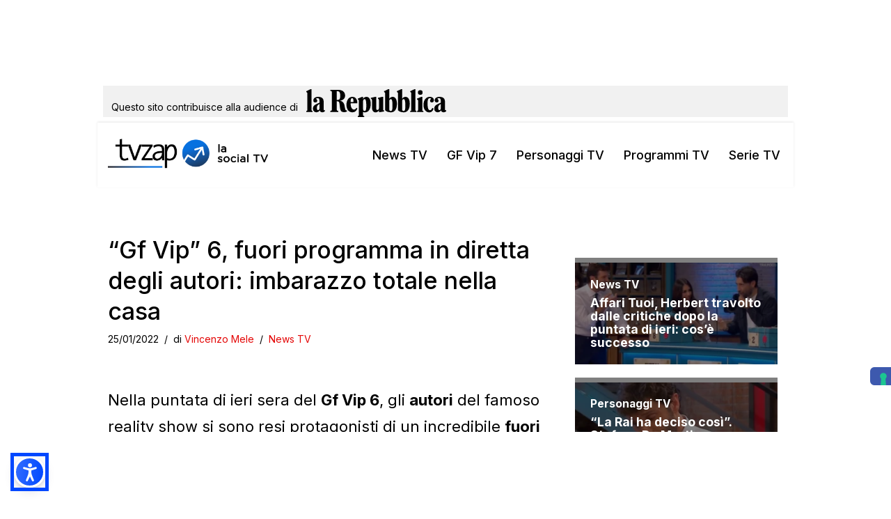

--- FILE ---
content_type: text/html; charset=utf-8
request_url: https://www.google.com/recaptcha/api2/aframe
body_size: 268
content:
<!DOCTYPE HTML><html><head><meta http-equiv="content-type" content="text/html; charset=UTF-8"></head><body><script nonce="nXz3LrMdCz4ZG-u2hV2A4Q">/** Anti-fraud and anti-abuse applications only. See google.com/recaptcha */ try{var clients={'sodar':'https://pagead2.googlesyndication.com/pagead/sodar?'};window.addEventListener("message",function(a){try{if(a.source===window.parent){var b=JSON.parse(a.data);var c=clients[b['id']];if(c){var d=document.createElement('img');d.src=c+b['params']+'&rc='+(localStorage.getItem("rc::a")?sessionStorage.getItem("rc::b"):"");window.document.body.appendChild(d);sessionStorage.setItem("rc::e",parseInt(sessionStorage.getItem("rc::e")||0)+1);localStorage.setItem("rc::h",'1769074518802');}}}catch(b){}});window.parent.postMessage("_grecaptcha_ready", "*");}catch(b){}</script></body></html>